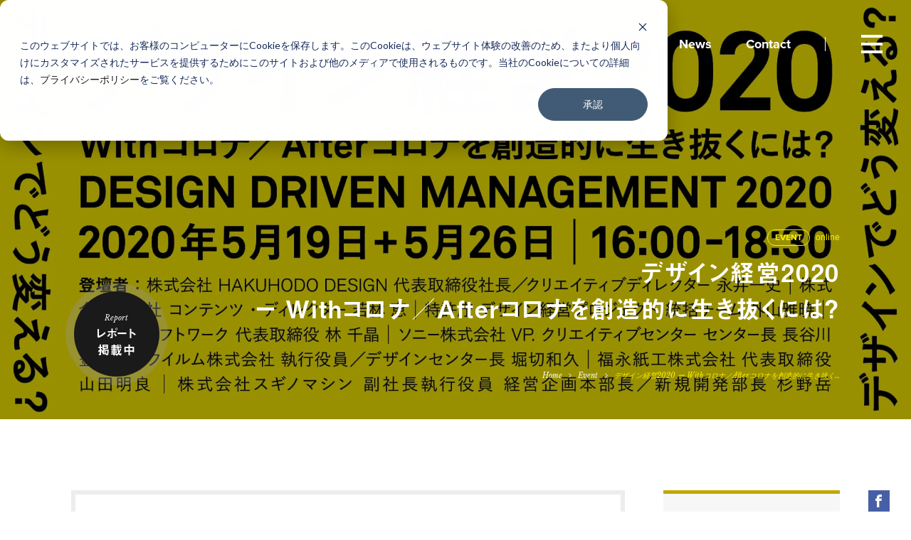

--- FILE ---
content_type: text/html; charset=UTF-8
request_url: https://loftwork.com/jp/event/20200519_designkeiei
body_size: 16788
content:
<!DOCTYPE html>
<html lang="ja" class=" -hasSubNav" data-siteurl="https://loftwork.com/jp"><!--single-->
<head prefix="og: http://ogp.me/ns# website: http://ogp.me/ns/article#">
<meta http-equiv="X-UA-Compatible" content="IE=Edge">
<meta charset="UTF-8">
<meta name="viewport" content="width=device-width, initial-scale=1, viewport-fit=cover">
<meta name="description" content="Withコロナ／Afterコロナを創造的に生き抜くために、デザインが経営にできることとは何か。" />
<meta property="og:description" content="Withコロナ／Afterコロナを創造的に生き抜くために、デザインが経営にできることとは何か。" />
<meta property="og:title" content="デザイン経営2020 ー Withコロナ／Afterコロナを創造的に生き抜くには？ | Event | 株式会社ロフトワーク" />
<meta property="og:url" content="https://loftwork.com/jp/event/20200519_designkeiei" />
<meta property="og:image" content="https://dot0va6orx9ro.cloudfront.net/wp-content/uploads/sites/2/2020/04/a6c7402e8a0281ef6de713aabd5478ea.jpg" />
<meta property="og:type" content="article" />
<meta property="og:site_name" content="株式会社ロフトワーク" />
<meta property="fb:app_id" content="955146701343940">
<meta name="twitter:card" content="summary_large_image">
<meta name="twitter:site" content="@loftwork">
<meta name="msapplication-TileColor" content="#000">
<meta name="msapplication-TileImage" content="https://loftwork.com/common/icons/mstile-144x144.png?1">
<link rel="manifest" href="https://loftwork.com/common/icons/manifest.json">
<link rel="shortcut icon" href="https://loftwork.com/common/icons/favicon.ico?1">
<link rel="icon" href="https://loftwork.com/common/icons/favicon.ico?1">
<link rel="apple-touch-icon" href="https://loftwork.com/common/icons/apple-touch-icon-144x144.png?1" sizes="144x144">
<link rel="apple-touch-icon" href="https://loftwork.com/common/icons/apple-touch-icon-152x152.png?1" sizes="152x152">
<link rel="apple-touch-icon" href="https://loftwork.com/common/icons/apple-touch-icon-180x180.png?1" sizes="180x180">
<link rel="apple-touch-icon" href="https://loftwork.com/common/icons/apple-touch-icon.png?1">
<link rel="icon" type="image/png" href="https://loftwork.com/common/icons/favicon-16x16.png?1" sizes="16x16">
<link rel="icon" type="image/png" href="https://loftwork.com/common/icons/favicon-32x32.png?1" sizes="32x32">
<link rel="icon" type="image/png" href="https://loftwork.com/common/icons/favicon-96x96.png?1" sizes="96x96">
<link rel="icon" type="image/png" href="https://loftwork.com/common/icons/favicon-196x196.png?1" sizes="196x196">
<script>(function(html){html.className = html.className.replace(/\bno-js\b/,'js')})(document.documentElement);</script>
<link rel='stylesheet' id='vendor-style-css'  href='https://loftwork.com/common/css/style_vendor.min.css?ver=6864' type='text/css' media='all' />
<link rel='stylesheet' id='theme-style-css'  href='https://loftwork.com/common/css/style.min.css?ver=6864' type='text/css' media='all' />
<link rel='stylesheet' id='font-libre-css'  href='//fonts.googleapis.com/css?family=Libre+Baskerville:400,400i' type='text/css' media='all' />
<link rel='prev' title='20200527_オンライン体験中心の大学広報戦略、どう始める？ ー Webリニューアル、オンラインキャンパスツアー事例紹介' href='https://loftwork.com/jp/event/20200527_univ_online' />
<link rel='next' title='20200512_日本を緑豊かなグリーン社会へ ーVol.02 植物を中心とした食生活ー' href='https://loftwork.com/jp/event/20200512_green_society' />
<link rel="canonical" href="https://loftwork.com/jp/event/20200519_designkeiei" />
<link rel='shortlink' href='https://loftwork.com/jp/?p=59350' />
<style type="text/css">.recentcomments a{display:inline !important;padding:0 !important;margin:0 !important;}</style>
<title>デザイン経営2020 ー Withコロナ／Afterコロナを創造的に生き抜くには？ | Event | 株式会社ロフトワーク</title>
<!-- typekit -->
<script src="https://use.typekit.net/hiw0iaz.js"></script>
<script>try{Typekit.load({ async: true });}catch(e){}</script>
<style>
.footer__btnsIcn.-conversion0{
background-image: url('https://dot0va6orx9ro.cloudfront.net/wp-content/uploads/sites/2/2018/01/icn-event.svg');
}
a:hover .footer__btnsIcn.-conversion0{
background-image: url('https://dot0va6orx9ro.cloudfront.net/wp-content/uploads/sites/2/2018/01/icn-event-navy.svg');
}
.footer__btnsIcn.-conversion1{
background-image: url('https://dot0va6orx9ro.cloudfront.net/wp-content/uploads/sites/2/2018/01/icn-company.svg');
}
a:hover .footer__btnsIcn.-conversion1{
background-image: url('https://dot0va6orx9ro.cloudfront.net/wp-content/uploads/sites/2/2018/01/icn-company-navy.svg');
}
.footer__btnsIcn.-conversion2{
background-image: url('https://dot0va6orx9ro.cloudfront.net/wp-content/uploads/sites/2/2018/01/icn-mm.svg');
}
a:hover .footer__btnsIcn.-conversion2{
background-image: url('https://dot0va6orx9ro.cloudfront.net/wp-content/uploads/sites/2/2018/01/icn-mm-navy.svg');
}
</style>
<meta name="facebook-domain-verification" content="i71p537mu8h1btnwpqyi5oorjdp7ty" />
<!-- Google Tag Manager -->
<script>(function(w,d,s,l,i){w[l]=w[l]||[];w[l].push({'gtm.start':
new Date().getTime(),event:'gtm.js'});var f=d.getElementsByTagName(s)[0],
j=d.createElement(s),dl=l!='dataLayer'?'&l='+l:'';j.async=true;j.src=
'https://www.googletagmanager.com/gtm.js?id='+i+dl;f.parentNode.insertBefore(j,f);
})(window,document,'script','dataLayer','GTM-TVHQPR7');</script>
<!-- End Google Tag Manager -->
</head>
<body class="event-template-default single single-event postid-59350 drawer drawer--top transparentHeaderPage">
<div class="container surfpoint" id="page">
<header class="header -transparent">
<div class="header__inner innerBlock">
<p class="header__logo"><a href="https://loftwork.com/jp"><img src="/common/img/cmn/logo-lw.svg?1" alt="loftwork"></a></p>      <div class="header__search for-sp">
<button type="button" class="header__searchIcon -btnOpenSearch">Search</button>
</div>
<nav class="header__gnav">
<ul class="header__gnavList">
<li class="header__gnavItem"><a href="/jp/about"><span>About</span></a></li>
<li class="header__gnavItem"><a href="/jp/work"><span>Work</span></a></li>
<li class="header__gnavItem"><a href="/jp/finding"><span>Findings</span></a></li>
<li class="header__gnavItem"><a href="/jp/event"><span>Events</span></a></li>
<li class="header__gnavItem"><a href="/jp/people"><span>People</span></a></li>
<li class="header__gnavItem"><a href="/jp/news"><span>News</span></a></li>
<li class="header__gnavItem"><a href="/jp/contact2"><span>Contact</span></a></li>
</ul>
</nav>
</div>
</header>
<!-- /.header -->
<nav class="modalMenu layout2020">
<button type="button" class="drawer-toggle drawer-hamburger" aria-controls="global-nav" aria-label="グローバルナビゲーション">
<span class="drawer-hamburger-icon"></span>
</button>
<div class="modalMenu__inner drawer-nav" id="global-nav">
<div class="modalMenu__gnav">
<div class="modalMenu__gnavInner">
<div class="modalMenu__gnavItem">
<ul class="modalMenu__list">
<li class="modalMenu__item"><a href="/jp/about"><span class="modalMenu__name -ja"><span>ロフトワークについて</span></span><span class="modalMenu__name -en -large"><span>About</span></span></a></li>
<li class="modalMenu__item"><a href="/jp/work"><span class="modalMenu__name -ja"><span>プロジェクト・事例</span></span><span class="modalMenu__name -en -large"><span>Work</span></span></a></li>
<li class="modalMenu__item"><a href="/jp/finding"><span class="modalMenu__name -ja"><span>ロフトワークの考え方・作り方</span></span><span class="modalMenu__name -en -large"><span>Findings</span></span></a></li>
<li class="modalMenu__item"><a href="/jp/event"><span class="modalMenu__name -ja"><span>開催予定のイベント・レポート</span></span><span class="modalMenu__name -en -large"><span>Events</span></span></a></li>
</ul>
<ul class="modalMenu__list">
<li class="modalMenu__item"><a href="/jp/people"><span class="modalMenu__name -ja"><span>ロフトワークの⼈</span></span><span class="modalMenu__name -en -large"><span>People</span></span></a></li>
<li class="modalMenu__item"><a href="/jp/news"><span class="modalMenu__name -ja"><span>ニュース</span></span><span class="modalMenu__name -en -large"><span>News</span></span></a></li>
<li class="modalMenu__item"><a href="/jp/contact2"><span class="modalMenu__name -ja"><span>お問い合わせ</span></span><span class="modalMenu__name -en -large"><span>Contact</span></span></a></li>
</ul>
</div>
<!-- /.modalMenu__gnavItem -->
<div class="modalMenu__gnavItem">
<ul class="modalMenu__list">
<li class="modalMenu__item"><a href="/jp/download"><span class="modalMenu__name -ja -small"><span>資料ダウンロード</span></span><span class="modalMenu__name -en"><span>Download</span></span></a></li>
<li class="modalMenu__item"><a href="/jp/recruit"><span class="modalMenu__name -ja -small"><span>採用情報</span></span><span class="modalMenu__name -en"><span>Recruit</span></span></a></li>
<li class="modalMenu__item"><a href="/jp/company"><span class="modalMenu__name -ja -small"><span>会社情報</span></span><span class="modalMenu__name -en"><span>Company Profile</span></span></a></li>
<li class="modalMenu__item"><a href="/jp/where"><span class="modalMenu__name -ja -small"><span>所在地</span></span><span class="modalMenu__name -en"><span>Access</span></span></a></li>
</ul>
</div>
<!-- /.modalMenu__gnavItem -->
</div>
</div>
<!-- /.modalMenu__gnav -->
<div class="modalMenu__link">
<div class="modalMenu__linkGroup">
<span class="modalMenu__linkTitle for-pc-ib">Sns</span>
<ul class="modalMenu__linkList">
<li class="modalMenu__linkItem">
<a href="https://www.facebook.com/loftwork/" target="_blank" class="btn -circle -yellow">
<div class="modalMenu_linkIcon"><img src="https://dot0va6orx9ro.cloudfront.net/wp-content/uploads/sites/2/2018/01/icn-fb-navy.svg" alt="Facebook"></div>
</a>
</li>
<li class="modalMenu__linkItem">
<a href="https://x.com/loftwork" target="_blank" class="btn -circle -yellow">
<div class="modalMenu_linkIcon"><img src="https://dot0va6orx9ro.cloudfront.net/wp-content/uploads/sites/2/2024/06/x_com-1.png" alt="エックス"></div>
</a>
</li>
<li class="modalMenu__linkItem">
<a href="https://www.instagram.com/loftwork_com/" target="_blank" class="btn -circle -yellow">
<div class="modalMenu_linkIcon"><img src="https://dot0va6orx9ro.cloudfront.net/wp-content/uploads/sites/2/2021/01/instagram2.png" alt="Instagram"></div>
</a>
</li>
</ul>
</div>
<div class="modalMenu__linkGroup for-pc">
<span class="modalMenu__linkTitle">
<a href="https://loftwork.com/jp/contact2" target="_blank" class="link -icn -mail -yellow"><span>Contact</span></a>
</span>
</div>
<!-- <div class="modalMenu__linkGroup">
<span class="modalMenu__linkTitle">
<a href="" class="link -icn -login"><span>Login</span></a>
</span>
</div> -->
<div class="modalMenu__linkGroup">
<span class="modalMenu__linkTitle -lang">
<a href="/jp/" class="link -current"><span>JP</span></a>
</span><span class="modalMenu__linkTitle -lang">
<a href="/en/" class="link "><span>EN</span></a>
</span><span class="modalMenu__linkTitle -lang">
<a href="/tc/" class="link "><span>TC</span></a>
</span>
</div>
</div>
<!-- /.modalMenu__link -->
</div>
<!-- /.modalMenu -->
</nav>
<!-- /.modalMenu -->
<div class="modalMenu -search" id="search-nav">
<div class="modalMenu__inner modalMenu__modalSearch">
<div class="modalPanel__controler">
<button type="button" class="modalPanel__closebtn">
<span class="modalPanel__closebtnIcon">close</span>
</button>
</div>
<!-- /.modalPanel__nav -->
<div class="modalPanel__content">        <div class="modalPanel__header">
<span class="modalPanel__title">Search</span>
<span class="modalPanel__desc">探したいワードを入力してください</span>
</div>
<div class="modalPanel__form">
<form method="get" action="https://loftwork.com/jp/search">
<input type="text" placeholder="デザイン経営、Webサイト、地域、空間デザイン" name="q">
<button type="submit"></button>
</form>
</div>
<div class="modalPanel__keyword">
<span class="modalPanel__keywordTitle">Popular Keywords</span>
<p class="modalPanel__keywordItem">
<span><a href="https://loftwork.com/jp/tags_main/designkeiei">デザイン経営</a></span>
、<span><a href="https://loftwork.com/jp/tags_main/website">Webサイト</a></span>
、<span><a href="https://loftwork.com/jp/tags_main/regional_issues">地域</a></span>
、<span><a href="https://loftwork.com/jp/tags_main/space_design">空間デザイン</a></span>
</p>
</div>
</div>
<!-- /.modalPanel__content -->
<div class="modalMenu__link">
<div class="modalMenu__linkGroup">
<span class="modalMenu__linkTitle for-pc-ib">Sns</span>
<ul class="modalMenu__linkList">
<li class="modalMenu__linkItem">
<a href="https://www.facebook.com/loftwork/" target="_blank" class="btn -circle -yellow">
<div class="modalMenu_linkIcon"><img src="https://dot0va6orx9ro.cloudfront.net/wp-content/uploads/sites/2/2018/01/icn-fb-navy.svg" alt="Facebook"></div>
</a>
</li>
<li class="modalMenu__linkItem">
<a href="https://x.com/loftwork" target="_blank" class="btn -circle -yellow">
<div class="modalMenu_linkIcon"><img src="https://dot0va6orx9ro.cloudfront.net/wp-content/uploads/sites/2/2024/06/x_com-1.png" alt="エックス"></div>
</a>
</li>
<li class="modalMenu__linkItem">
<a href="https://www.instagram.com/loftwork_com/" target="_blank" class="btn -circle -yellow">
<div class="modalMenu_linkIcon"><img src="https://dot0va6orx9ro.cloudfront.net/wp-content/uploads/sites/2/2021/01/instagram2.png" alt="Instagram"></div>
</a>
</li>
</ul>
</div>
<div class="modalMenu__linkGroup for-pc">
<span class="modalMenu__linkTitle">
<a href="https://loftwork.com/jp/contact2" class="link -icn -mail -yellow"><span>Contact</span></a>
</span>
</div>
<!-- <div class="modalMenu__linkGroup">
<span class="modalMenu__linkTitle">
<a href="" class="link -icn -login"><span>Login</span></a>
</span>
</div> -->
<div class="modalMenu__linkGroup">
<span class="modalMenu__linkTitle -lang">
<a href="/jp/" class="link -current"><span>JP</span></a>
</span><span class="modalMenu__linkTitle -lang">
<a href="/en/" class="link "><span>EN</span></a>
</span><span class="modalMenu__linkTitle -lang">
<a href="/tc/" class="link "><span>TC</span></a>
</span>
</div>
</div>
<!-- /.modalMenu__link -->
</div>
<!-- /.modalMenu__modalSearch -->
</div>
<!-- /.-search -->
<nav class="subNav">
<div class="subNav__inner subNav__toggleContainer">
<div class="subNav__title subNav__toggleBtn">
<p class="subNav__titleText"><span>Index</span></p>
</div>
<div class="subNav__toggleContent">
<div class="subNav__toggleContentInner">
<div id="scrollContainer">
<div class="scrollContainerInner">
<nav class="subNav__group -indexHeader">
<ol class="subNav__list -num -indexHeaderList">
</ol>
</nav>
<nav class="subNav__group">
<p class="subNav__subtitle">Share</p>
<div class="subNav__snsOuter">
<ul class="subNav__snsList">
<li class="subNav__snsItem -fb">
<a href="https://www.facebook.com/share.php?u=https%3A%2F%2Floftwork.com%2Fjp%2Fevent%2F20200519_designkeiei" onclick="window.open(this.href, 'FBwindow', 'width=650, height=450, menubar=no, toolbar=no, scrollbars=yes'); return false;"><span class="icn-fb icn-white"></span></a>
</li>
<li class="subNav__snsItem -tw">
<a href="https://twitter.com/share?url=https%3A%2F%2Floftwork.com%2Fjp%2Fevent%2F20200519_designkeiei&text=%E3%83%87%E3%82%B6%E3%82%A4%E3%83%B3%E7%B5%8C%E5%96%B62020+%E3%83%BC+With%E3%82%B3%E3%83%AD%E3%83%8A%EF%BC%8FAfter%E3%82%B3%E3%83%AD%E3%83%8A%E3%82%92%E5%89%B5%E9%80%A0%E7%9A%84%E3%81%AB%E7%94%9F%E3%81%8D%E6%8A%9C%E3%81%8F%E3%81%AB%E3%81%AF%EF%BC%9F" onclick="window.open(this.href, 'TWwindow', 'width=650, height=450, menubar=no, toolbar=no, scrollbars=yes'); return false;"><span class="icn-tw icn-white"></span></a>
</li>
<li class="subNav__snsItem -hb">
<a href="https://b.hatena.ne.jp/add?mode=confirm&url=https://loftwork.com/jp/event/20200519_designkeiei&title=%E3%83%87%E3%82%B6%E3%82%A4%E3%83%B3%E7%B5%8C%E5%96%B62020+%E3%83%BC+With%E3%82%B3%E3%83%AD%E3%83%8A%EF%BC%8FAfter%E3%82%B3%E3%83%AD%E3%83%8A%E3%82%92%E5%89%B5%E9%80%A0%E7%9A%84%E3%81%AB%E7%94%9F%E3%81%8D%E6%8A%9C%E3%81%8F%E3%81%AB%E3%81%AF%EF%BC%9F" data-hatena-bookmark-title="%E3%83%87%E3%82%B6%E3%82%A4%E3%83%B3%E7%B5%8C%E5%96%B62020+%E3%83%BC+With%E3%82%B3%E3%83%AD%E3%83%8A%EF%BC%8FAfter%E3%82%B3%E3%83%AD%E3%83%8A%E3%82%92%E5%89%B5%E9%80%A0%E7%9A%84%E3%81%AB%E7%94%9F%E3%81%8D%E6%8A%9C%E3%81%8F%E3%81%AB%E3%81%AF%EF%BC%9F" onclick="window.open(this.href, 'HBwindow', 'width=650, height=450, menubar=no, toolbar=no, scrollbars=yes'); return false;"><span class="icn-hb icn-white"></span></a>
</li>
</ul>
</div>
</nav>
<nav class="breadcrumbs">
<ul class="breadcrumbs__list">
<li class="breadcrumbs__item"><a href="https://loftwork.com/jp/">Home</a></li>
<li class="breadcrumbs__item"><a href="https://loftwork.com/jp/event">Event</a></li><li class="breadcrumbs__item">デザイン経営2020 ー Withコロナ／Afterコロナを創造的に生き抜く…</li>  </ul>
</nav>
</div>
</div>
</div>
</div>
</div>
</nav>
<!-- /.subNav -->
<article class="mainContents">
<header class="entryHeader -eventHeader">
<picture class="ct-entryHeader__bg-img">
<img src="https://dot0va6orx9ro.cloudfront.net/wp-content/uploads/sites/2/2020/04/LW-TOP_1920x1100_B-100.jpg" alt="">
</picture>
<div class="entryHeader__inner">
<div class="entryHeader__meta">
<span class="tag -yellow">EVENT</span>
<span class="entryHeader__subtext">online</span>
</div>
<h1 class="entryHeader__title">
<span class="entryHeader__mainTitle">デザイン経営2020<br />
ー Withコロナ／Afterコロナを創造的に生き抜くには？</span>
</h1>
<nav class="breadcrumbs">
<ul class="breadcrumbs__list">
<li class="breadcrumbs__item"><a href="https://loftwork.com/jp/">Home</a></li>
<li class="breadcrumbs__item"><a href="https://loftwork.com/jp/event">Event</a></li><li class="breadcrumbs__item">デザイン経営2020 ー Withコロナ／Afterコロナを創造的に生き抜く…</li>  </ul>
</nav>
</div>
<div class="entryHeader__sticker -report">
<div class="entryHeader__stickerInner">
<p class="entryHeader__stickerText">
<span class="-sub">Report</span>
<span class="-main">レポート<br>掲載中</span>
</p>
</div>
</div>
</header>
<!-- /.entryHeader -->
<div class="columnOuter entryColumn ct-noSidePd__sp">
<aside class="subColumn -asideMenu ct-for-pc">
<div class="floatingColumn">
<div class="asideGroup">
<div class="ct-asideEventBox">
<div class="ct-asideEventBox__inner ct-f__proxima">
<dl class="ct-asideEventBox__textBox">
<dt class="ct-asideEventBox__ttl -date">Date</dt>
<dd class="ct-asideEventBox__text ct-asideEventBox__date">
<strong class="ct-asideEventBox__textLg">2020-05-19</strong> <span>(Tue)</span> - <br><strong class="ct-asideEventBox__textLg">2020-05-26</strong> <span>(Tue)</span>                  </dd>
</dl>
<dl class="ct-asideEventBox__textBox">
<dt class="ct-asideEventBox__ttl">Time</dt>
<dd class="ct-asideEventBox__text ct-fw__bold">16:00-18:30</dd>
</dl>
<dl class="ct-asideEventBox__textBox">
<dt class="ct-asideEventBox__ttl">Place</dt>
<dd class="ct-asideEventBox__text ct-fw__bold">
<span>Online</span>
</dd>
</dl>
<div class="ct-asideEventBox__col2Box">
<div class="ct-asideEventBox__col2Item">
<dl class="ct-asideEventBox__textBox">
<dt class="ct-asideEventBox__ttl">Capacity</dt>
<dd class="ct-asideEventBox__text ct-fw__bold">200</dd>
</dl>
</div>
<div class="ct-asideEventBox__col2Item">
<dl class="ct-asideEventBox__textBox">
<dt class="ct-asideEventBox__ttl">fee</dt>
<dd class="ct-asideEventBox__text ct-fw__bold">Free</dd>
</dl>
</div>
</div>
<p class="ct-asideEventBox__linkBtn"><span class="btn -huge -gray">Finished</span></p>              </div>
</div>
<!-- /.ct-asideEventBox -->
<nav class="asideGroup__nav -hide_by_action">
<p class="asideGroup__navTitle">Tag</p>
<ul class="hash-list">
<li class="hash"><a href="https://loftwork.com/jp/tags_main/creative_teams">#組織デザイン</a></li><li class="hash"><a href="https://loftwork.com/jp/tags_main/designkeiei">#デザイン経営</a></li>  </ul>
</nav><div class="floatingNav -snsNav">
<ul class="floatingNav__list">
<li class="floatingNav__item -fb">
<a href="https://www.facebook.com/share.php?u=https%3A%2F%2Floftwork.com%2Fjp%2Fevent%2F20200519_designkeiei" onclick="window.open(this.href, 'FBwindow', 'width=650, height=450, menubar=no, toolbar=no, scrollbars=yes'); return false;"><span class="icn-fb icn-white"></span><span class="u-visually-hidden">Facebook</span></a>
<p class="sns-count">808</p>
<p data-sc-fb="https://loftwork.com/jp/event/20200519_designkeiei" style="display: none;"></p>
</li>
<li class="floatingNav__item -tw">
<a href="https://twitter.com/share?url=https%3A%2F%2Floftwork.com%2Fjp%2Fevent%2F20200519_designkeiei&text=%E3%83%87%E3%82%B6%E3%82%A4%E3%83%B3%E7%B5%8C%E5%96%B62020+%E3%83%BC+With%E3%82%B3%E3%83%AD%E3%83%8A%EF%BC%8FAfter%E3%82%B3%E3%83%AD%E3%83%8A%E3%82%92%E5%89%B5%E9%80%A0%E7%9A%84%E3%81%AB%E7%94%9F%E3%81%8D%E6%8A%9C%E3%81%8F%E3%81%AB%E3%81%AF%EF%BC%9F" onclick="window.open(this.href, 'TWwindow', 'width=650, height=450, menubar=no, toolbar=no, scrollbars=yes'); return false;"><span class="icn-tw icn-white"></span><span class="u-visually-hidden">X</span></a>
<p class="sns-count">0</p>
<p data-sc-tw="https://loftwork.com/jp/event/20200519_designkeiei" style="display: none;"></p>
</li>
<li class="floatingNav__item -hb">
<a href="https://b.hatena.ne.jp/add?mode=confirm&url=https://loftwork.com/jp/event/20200519_designkeiei&title=%E3%83%87%E3%82%B6%E3%82%A4%E3%83%B3%E7%B5%8C%E5%96%B62020+%E3%83%BC+With%E3%82%B3%E3%83%AD%E3%83%8A%EF%BC%8FAfter%E3%82%B3%E3%83%AD%E3%83%8A%E3%82%92%E5%89%B5%E9%80%A0%E7%9A%84%E3%81%AB%E7%94%9F%E3%81%8D%E6%8A%9C%E3%81%8F%E3%81%AB%E3%81%AF%EF%BC%9F" data-hatena-bookmark-title="%E3%83%87%E3%82%B6%E3%82%A4%E3%83%B3%E7%B5%8C%E5%96%B62020+%E3%83%BC+With%E3%82%B3%E3%83%AD%E3%83%8A%EF%BC%8FAfter%E3%82%B3%E3%83%AD%E3%83%8A%E3%82%92%E5%89%B5%E9%80%A0%E7%9A%84%E3%81%AB%E7%94%9F%E3%81%8D%E6%8A%9C%E3%81%8F%E3%81%AB%E3%81%AF%EF%BC%9F" onclick="window.open(this.href, 'HBwindow', 'width=650, height=450, menubar=no, toolbar=no, scrollbars=yes'); return false;"><span class="icn-hb icn-white"></span><span class="u-visually-hidden">はてなブックマーク</span></a>
<p class="sns-count">1</p>
</li>
</ul>
</div>
<!-- /. -snsNav -->
<!-- set_side_highlight -->      </div>
</div>
</aside>
<!-- /.subColumn -->
<section class="mainColumn -event-detail">
<section class="ct-event-report-post-sec">
<div class="ct-event-report-post-sec__body">
<div class="ct-event-report-post-sec__label eventStatus -report">
<span class="eventStatus__label">レポート掲載中</span>
</div>
<h2 class="ct-event-report-post-sec__ttl">中堅・中小企業がデザイン経営に取り組む意義は？<br />
—スギノマシン、福永紙工の経営者に聞く、デザイン経営の実践</h2>
<p class="ct-event-report-post-sec__link"><a class="link -emphasis -arw" href="https://loftwork.com/jp/event/20200519_designkeiei/report3">イベントレポートを読む</a></p>
</div>
<div class="ct-event-report-post-sec__thumb entry__thumb">
<a href="https://loftwork.com/jp/event/20200519_designkeiei/report3" class="ct-disp__block">
<img src="https://dot0va6orx9ro.cloudfront.net/wp-content/uploads/sites/2/2020/06/Day2_reportmain2_1920-1-373x273.jpg" alt="" class="ct-fluid">
</a>
</div>
</section>
<div class="ct-entryGroup ct-for-sp">
<div class="ct-asideEventBox">
<div class="ct-asideEventBox__inner ct-f__proxima">
<dl class="ct-asideEventBox__textBox">
<dt class="ct-asideEventBox__ttl -date">Date</dt>
<dd class="ct-asideEventBox__text ct-asideEventBox__date">
<strong class="ct-asideEventBox__textLg">2020-05-19</strong> <span>(Tue)</span> - <br><strong class="ct-asideEventBox__textLg">2020-05-26</strong> <span>(Tue)</span>                  </dd>
</dl>
<dl class="ct-asideEventBox__textBox">
<dt class="ct-asideEventBox__ttl">Time</dt>
<dd class="ct-asideEventBox__text ct-fw__bold">16:00-18:30</dd>
</dl>
<dl class="ct-asideEventBox__textBox">
<dt class="ct-asideEventBox__ttl">Place</dt>
<dd class="ct-asideEventBox__text ct-fw__bold">
<span>Online</span>
</dd>
</dl>
<div class="ct-asideEventBox__col2Box">
<div class="ct-asideEventBox__col2Item">
<dl class="ct-asideEventBox__textBox">
<dt class="ct-asideEventBox__ttl">Capacity</dt>
<dd class="ct-asideEventBox__text ct-fw__bold">200</dd>
</dl>
</div>
<div class="ct-asideEventBox__col2Item">
<dl class="ct-asideEventBox__textBox">
<dt class="ct-asideEventBox__ttl">fee</dt>
<dd class="ct-asideEventBox__text ct-fw__bold">Free</dd>
</dl>
</div>
</div>
<p class="ct-asideEventBox__linkBtn"><span class="btn -huge -gray">Finished</span></p>              </div>
</div>
<!-- /.ct-asideEventBox -->
</div>
<!-- /.ct-entryGroup ct-for-sp-->
<nav class="localNav -event_detail for-pc">
</nav>
<!-- /.localNav -->
<section class="entryContents entryGroup -event">
<div class="entryGroup__title">
<h2><span>About</span></h2>
</div>
<div class="entryGroup__content -eventAbout">
<div class="entryGroup__contentInner">
<div class="frameBlock -hasborder -white">
<div class="frameBlock__inner">
<h3 class="itemTitle -hasmarker">Day1 レポート公開中：今、なぜデザイン経営か？「これから必要なデザインと経営の関係」を探る - 永井一史×若林恵×林千晶</h3>
<div class="itemText freeArea"><p>5/19開催「デザイン経営2020」から、基調セッションの速報レポートを公開しました。異なる3つの視座から今後の企業のあり方と、デザイン経営を取り入れることはそれにどう作用するのかが議論されました。参加された方もされていない方も是非お読みください。</p>
<p><a href="https://loftwork.com/jp/event/20200519_designkeiei/report1"><img loading="lazy" class="aligncenter size-full wp-image-60385" src="https://loftwork.com/jp/wp-content/uploads/sites/2/2020/05/zoom_day1_ogp.jpg" alt="" width="1200" height="630" /></a></p>
<p><a href="https://loftwork.com/jp/event/20200519_designkeiei/report1">&gt;&gt;レポートを読む</a></p>
</div>
</div>
</div>
<div class="frameBlock -hasborder -white">
<div class="frameBlock__inner">
<h3 class="itemTitle -hasmarker">デザイン経営によるビジネス変革サービス</h3>
<div class="itemText freeArea"><p>ロフトワークは、デザイン経営のノウハウを活かしビジョン策定から実行まで一気通貫したサポートを行います。働き方の変化にも適合し、リモート環境下でのプロジェクト推進や、短期間ワークショップにも対応いたします。</p>
<p><a href="https://loftwork.com/jp/news/2020/05/19-design-driven-management-service"><img loading="lazy" src="https://loftwork.com/jp/wp-content/uploads/sites/2/2020/04/2_.jpg" alt="" width="1000" height="414" class="aligncenter size-full wp-image-60581" /></a><br />
<a href="https://loftwork.com/jp/news/2020/05/19-design-driven-management-service">&gt;&gt;サービスを詳しく見る</a></p>
</div>
</div>
</div>
<h3 class="postSet__heading">あらゆる場面でリーダーの意思と決断が問われる今。 デザインが経営にできることは何か。</h3>
<div class="wysiwyg freeArea">
<p>これまで「デザイン経営」と聞いても、いつ来るかわからない未来に備える方法の一つと捉えていた人が多かったのではないでしょうか。しかし、今やたった一つのウィルスによって、いつ来るかわからなかった未来が現実となり、私たちの生活を一変させています。</p>
<p>今、あらゆる場面でリーダーの意思と決断が問われています。仲間（例えば企業であれば社員やパートナー、学校であれば職員や生徒など）と目指したい方向を共有し、一丸となって困難な状況を乗り越えていく。そして、新しい環境を前提とした経営方針や事業戦略、組織へと刷新していく必要があります。</p>
<p>では、Withコロナ／Afterコロナを創造的に生き抜くため、デザインが経営にできることは何か。</p>
</div>
<h3 class="postSet__heading">Withコロナ／Afterコロナ時代に考える、デザイン経営 5月19日・5月26日、2週に渡り開催！</h3>
<div class="wysiwyg freeArea">
<p>そこで、ロフトワークは「デザイン経営2020 ーWithコロナ／Afterコロナを創造的に生き抜くには」を全2回に分け、オンライン開催いたします。概要は以下の通り。両日参加、1日参加いずれも受け付けています。</p>
</div>
<div class="frameBlock -hasborder -white">
<div class="frameBlock__inner">
<h3 class="itemTitle -hasmarker">DAY1｜2020年5月19日（火）16:00-18:30</h3>
<div class="itemText freeArea"><p><strong>「Withコロナ／Afterコロナのデザイン経営 &#8211; 最新動向から学ぶデザイン活用ことはじめ」</strong></p>
<p>今年春に相次いで公開されたデザイン経営の実践に関する最新レポートを踏まえ、ゲストと共にWithコロナ／Afterコロナ時代のデザインの活用と経営のあり方を議論します。後半は「デザイン経営の始め方」をテーマに、参加者の皆さんが日頃関心を抱く課題ごとにデザイン経営の実践内容の理解を深めるプログラムをご用意しています。</p>
<p>登壇予定：<br />
株式会社HAKUHODO DESIGN代表取締役社長／クリエイティブディレクター 永井一史<br />
黒鳥社 コンテンツ・ディレクター 若林 恵<br />
特許庁 デザイン経営プロジェクト 統括チーム 外山雅暁<br />
株式会社ロフトワーク 代表取締役 林 千晶　ほか</p>
</div>
</div>
</div>
<div class="frameBlock -hasborder -white">
<div class="frameBlock__inner">
<h3 class="itemTitle -hasmarker">DAY2｜2020年5月26日（火）16:00-18:30</h3>
<div class="itemText freeArea"><p><strong>「大企業、中堅・中小企業のデザインリーダーに聞く、これからの経営とデザイン」</strong></p>
<p>大手企業と中堅・中小企業。それぞれの最前線で活躍する経営者、デザインリーダーが今何を考えているのか。デザイン経営についての実践事例や大切にしている視点に触れ、Withコロナ／Afterコロナ時代のデザインの活用と経営のあり方を考えます。</p>
<p>登壇予定：<br />
ソニー株式会社 VP. クリエイティブセンター センター長 長谷川 豊<br />
富士フイルム株式会社 執行役員／デザインセンター長 堀切和久 ほか<br />
福永紙工株式会社 代表取締役 山田明良<br />
株式会社スギノマシン 副社長執行役員 経営企画本部長／新規開発部長 杉野岳 ほか</p>
</div>
</div>
</div>
</div>
</div>
</section>
<!-- /.entryContents -->
<section class="ct-entryGroup -event">
<div class="ct-headBox">
<div class="ct-headBox__inner">
<div class="ct-headBox__left entryContents">
<h2><span>Program</span></h2>
</div>
</div>
</div>
<!-- /.ct-headBox -->
<div class="ct-tabBox">
<ul class="ct-tabBoxList">
<li class="ct-tabBoxBtn ct-current">
<div class="ct-tabBoxBtn__inner">
<p class="ct-tabBoxBtn__ttl ct-fw__bold">Day1</p>
<p class="ct-tabBoxBtn__text">5月19日（火）16:00-18:30</p>
</div>
</li>                <li class="ct-tabBoxBtn ">
<div class="ct-tabBoxBtn__inner">
<p class="ct-tabBoxBtn__ttl ct-fw__bold">Day2</p>
<p class="ct-tabBoxBtn__text">5月26日（火）16:00-18:30</p>
</div>
</li>            </ul>
<!-- /.ct-tabBoxList -->
<div class="ct-tabBoxContents ct-current">
<div class="stripe entryContents">
<p><strong>「Withコロナ／Afterコロナのデザイン経営 &#8211; 最新動向から学ぶデザイン活用ことはじめ」</strong></p>
<p>今年の春、デザイン経営の実践についていくつかの調査報告が公開されました。本イベントでは、2つのレポートについて一歩踏み込んだ解説を行います。それを受けて、Withコロナ／Afterコロナ時代のデザイン経営について、HAKUHODO DESIGN 永井一史氏、ロフトワーク林 千晶、元WIRED編集長の若林恵氏3名で議論します。後半は、「今から始めるデザイン経営」を切り口に参加者の関心あるテーマに分かれ、各テーマへの理解を深める対話や議論を行います。</p>
<p>&nbsp;</p>
<div class="entryContents">
<dl>
<dt>16:00-16:05</dt>
<dd><strong>Introduction「Withコロナ／Afterコロナ時代に考えるデザイン経営」</strong><br />
株式会社ロフトワーク 代表取締役 林 千晶</dd>
<dt>16:05-16:20</dt>
<dd><strong>Report「“デザイン経営”ハンドブック／デザイン経営の課題と解決事例」</strong><br />
特許庁 デザイン経営プロジェクト 統括チーム 外山雅暁（”デザイン経営”ハンドブック／デザイン経営の課題と解決事例プロジェクト責任者）</dd>
<dt>16:20-16:35</dt>
<dd><strong>Report「中小企業のデザイン経営 調査報告」</strong><br />
株式会社ロフトワーク クリエイティブディレクター 加藤修平 （”中小企業のデザイン経営”調査プロジェクトリーダー）</dd>
<dt>16:35-17:20</dt>
<dd><strong>Cross Session「調査結果から考える、これから必要なデザインと経営の関係」</strong><br />
黒鳥社 コンテンツ・ディレクター 若林 恵<br />
株式会社HAKUHODO DESIGN代表取締役社長／クリエイティブディレクター 永井一史<br />
株式会社ロフトワーク 代表取締役 林 千晶</dd>
<dt>17:20-17:25</dt>
<dd><strong>Theme Live Session「これから始めるデザイン経営」各テーマ紹介</strong></dd>
<dt>17:25-17:40</dt>
<dd><strong>Break</strong><br />
※ 休憩時間中に各テーマ部屋へ移動します</dd>
<dt>17:40-18:20</dt>
<dd><strong>Theme Live Session 「これから始めるデザイン経営」</strong><br />
参加者の関心あるテーマに分かれ、各テーマへの理解を深める追加セッションと議論を行います。</p>
<p>テーマ例：<br />
・経営者・リーダーのビジョンを伝えるためにやるべきこと<br />
・リモートワーク環境でデザイン経営をするには？<br />
・社外の異能・異才を借りた、デザイン組織を立ち上げるには？<br />
・働く環境をデザインする</p>
<p>株式会社ロフトワーク イノベーションメーカー／執行役員 棚橋弘季<br />
株式会社ロフトワーク クリエイティブディレクター 加藤修平<br />
ほか</p>
</dd>
<dt>18:20-18:30</dt>
<dd><strong>Closing</strong><br />
株式会社ロフトワーク 代表取締役 林 千晶<br />
株式会社ロフトワーク マーケティング 岩沢エリ（モデレーター）</dd>
</dl>
</div>
</div>
</div>
<!-- /.ct-tabBoxContents -->
<div class="ct-tabBoxContents ">
<div class="stripe entryContents">
<p><strong>「大企業、中堅・中小企業のデザインリーダーに聞く、これからの経営とデザイン」</strong></p>
<p>大手企業、中堅・中小企業のデザインリーダーは今何を考えているのか。<br />
前半は、ソニー VP. クリエイティブセンター長の長谷川豊氏、富士フィルム 執行役員／デザインセンター長の堀切和久氏をゲストに招聘。後半は、各種メディアでもデザイン経営の実践が取り上げられたスギノマシン 副社長 杉野岳氏、「中小企業のデザイン経営」でデザイン経営の実践を紹介している福永紙工 代表取締役山田明良氏に迎え、これからの時代に必要なデザイン経営の実践ヒントを紐解きます。</p>
<p>&nbsp;</p>
<div class="entryContents">
<dl>
<dt>16:00-17:00</dt>
<dd><strong>Session1「大企業のデザインリーダーに聞く、これからの経営とデザイン」</strong><br />
ソニー株式会社 VP. クリエイティブセンター センター長 長谷川 豊<br />
富士フイルム株式会社 執行役員／デザインセンター長 堀切和久<br />
株式会社ロフトワーク 代表取締役 林 千晶（モデレーター）　</dd>
<dt>17:00-17:15</dt>
<dd><strong>Break</strong></dd>
<dt>17:15-18:15</dt>
<dd><strong>Session2「中堅、中小企業の経営者に聞く、デザイン経営の実践」</strong><br />
福永紙工株式会社 代表取締役 山田明良<br />
株式会社スギノマシン 副社長執行役員 経営企画本部長／新規開発部長 杉野岳<br />
株式会社ロフトワーク イノベーションメーカー／執行役員 棚橋弘季<br />
株式会社ロフトワーク マーケティング 岩沢エリ（モデレーター）</dd>
<dt>18:15-18:30</dt>
<dd><strong>Closing「いまからデザイン経営をはじめたい経営者、リーダーの方へ」</strong><br />
株式会社ロフトワーク 代表取締役 林 千晶<br />
株式会社ロフトワーク マーケティング 岩沢エリ（モデレーター）</dd>
<dt>18:30-19:00</dt>
<dd><strong>Online Networking</strong></dd>
</dl>
</div>
</div>
</div>
<!-- /.ct-tabBoxContents -->
</div>
</section>
<!-- /.ct-entryGroup -->
<section class="ct-entryGroup -event">
<div class="ct-headBox">
<div class="ct-headBox__inner">
<div class="ct-headBox__left entryContents">
<h2><span>Outline</span></h2>
</div>
</div>
</div>
<!-- /.ct-headBox -->
<div class="entryContents  ct-noSidePd">
<div class="stripe">
<div class="wysiwyg freeArea">
<div class="entryContents">
<dl>
<dt>開催日</dt>
<dd>DAY1 2020年5月19日（火）16:00-18:30<br />
DAY2 2020年5月26日（火）16:00-18:30</dd>
<dt>定員</dt>
<dd>各回 200名</dd>
<dt>参加費</dt>
<dd>無料</dd>
<dt>会場</dt>
<dd>オンライン開催</dd>
<dt>対象</dt>
<dd>・経営者および経営幹部の方<br />
・新規事業・組織デザインなど、デザイン経営の導入に関わる若手リーダーの方</dd>
<dt>主催</dt>
<dd>株式会社ロフトワーク</dd>
</dl>
<dl></dl>
</div>
</div>
<div class="frameBlock -hasborder -white">
<div class="frameBlock__inner">
<h3 class="itemTitle -hasmarker">ご注意</h3>
<div class="itemText freeArea"><ul>
<li>プログラムは、予告なく変更される場合があります</li>
<li>参加者の皆さんの写真や議論の内容は後日loftwork.comに掲載する場合があります</li>
<li>申込者多数の場合は抽選となる可能性ございます。予めご容赦ください</li>
</ul>
</div>
</div>
</div>
</div>
</div>
<!-- /.entryContents -->
<!-- /.entry -->
</section>
<!-- /.ct-entryGroup -->
<section class="ct-entryGroup -event -speaker">
<div class="ct-headBox">
<div class="ct-headBox__inner">
<div class="ct-headBox__left entryContents">
<h2><span>Speaker</span></h2>
</div>
</div>
</div>
<!-- /.ct-headBox -->
<div class="frameBlock ct-speakerBox">
<div class="frameBlock__inner">
<div class="media">
<div class="media__thumb">
<figure><img src="https://dot0va6orx9ro.cloudfront.net/wp-content/uploads/sites/2/2020/01/nagai.jpg" alt="永井 一史"></figure>
</div>
<div class="media__detail">
<p class="ct-itemLabel__small">株式会社HAKUHODO DESIGN, 代表取締役社長、多摩美術大学教授、アートディレクター／クリエイティブディレクター</p>
<p class="itemLabel ct-itemLabel__lg">永井 一史</p>
<p class="itemText ct-for-pc">1985年多摩美術大学卒業後、博報堂に入社。2003年、デザインによるブランディングの会社HAKUHODO DESIGNを設立。様々な企業・商品や行政施策のブランディング、VIデザイン、プロジェクトデザインを手掛けている。医療・ヘルスケアや地方創生などソーシャル領域での活動も多い。2015年から東京都「東京ブランド」クリエイティブディレクター、2015年から2017年までグッドデザイン賞審査委員長を務める。経済産業省・特許庁「産業競争力とデザインを考える研究会」委員。<br />
クリエイター・オブ・ザ・イヤー、ADC賞グランプリ、毎日デザイン賞など国内外受賞歴多数。著書に『博報堂デザインのブランディング』など。</p>
<details class="itemText ct-for-sp">
<summary class="ct-fw__bold">
詳細を見る                      </summary>
1985年多摩美術大学卒業後、博報堂に入社。2003年、デザインによるブランディングの会社HAKUHODO DESIGNを設立。様々な企業・商品や行政施策のブランディング、VIデザイン、プロジェクトデザインを手掛けている。医療・ヘルスケアや地方創生などソーシャル領域での活動も多い。2015年から東京都「東京ブランド」クリエイティブディレクター、2015年から2017年までグッドデザイン賞審査委員長を務める。経済産業省・特許庁「産業競争力とデザインを考える研究会」委員。<br />
クリエイター・オブ・ザ・イヤー、ADC賞グランプリ、毎日デザイン賞など国内外受賞歴多数。著書に『博報堂デザインのブランディング』など。                    </details>
</div>
</div>
</div>
</div>
<!-- /.frameBlock -->
<div class="frameBlock ct-speakerBox">
<div class="frameBlock__inner">
<div class="media">
<div class="media__thumb">
<figure><img src="https://dot0va6orx9ro.cloudfront.net/wp-content/uploads/sites/2/2018/09/wakabayashi.jpg" alt="若林 恵"></figure>
</div>
<div class="media__detail">
<p class="ct-itemLabel__small">黒鳥社, 編集者</p>
<p class="itemLabel ct-itemLabel__lg">若林 恵</p>
<p class="itemText ct-for-pc">1971年生まれ。編集者。ロンドン、ニューヨークで幼少期を過ごす。早稲田大学第一文学部フランス文学科卒業後、平凡社入社、『月刊太陽』編集部所属。2000年にフリー編集者として独立。以後、雑誌、書籍、展覧会の図録などの編集を多数手がける。音楽ジャーナリストとしても活動。2012年に『WIRED』日本版編集長就任、2017年退任。2018年、黒鳥社（blkswn publishers）設立。著書に『さよなら未来』、編著に『次世代銀行は世界をこう変える』『次世代ガバメント 小さくて大きい政府のつくり方』。</p>
<details class="itemText ct-for-sp">
<summary class="ct-fw__bold">
詳細を見る                      </summary>
1971年生まれ。編集者。ロンドン、ニューヨークで幼少期を過ごす。早稲田大学第一文学部フランス文学科卒業後、平凡社入社、『月刊太陽』編集部所属。2000年にフリー編集者として独立。以後、雑誌、書籍、展覧会の図録などの編集を多数手がける。音楽ジャーナリストとしても活動。2012年に『WIRED』日本版編集長就任、2017年退任。2018年、黒鳥社（blkswn publishers）設立。著書に『さよなら未来』、編著に『次世代銀行は世界をこう変える』『次世代ガバメント 小さくて大きい政府のつくり方』。                    </details>
</div>
</div>
</div>
</div>
<!-- /.frameBlock -->
<div class="frameBlock ct-speakerBox">
<div class="frameBlock__inner">
<div class="media">
<div class="media__thumb">
<figure><img src="https://dot0va6orx9ro.cloudfront.net/wp-content/uploads/sites/2/2020/01/hasegawa.jpg" alt="長谷川 豊"></figure>
</div>
<div class="media__detail">
<p class="ct-itemLabel__small">ソニー株式会社, VP. クリエイティブセンター　センター長</p>
<p class="itemLabel ct-itemLabel__lg">長谷川 豊</p>
<p class="itemText ct-for-pc">1990年ソニー株式会社入社。幅広い商品カテゴリーやデザイン領域、海外デザインセンターの立ち上げ等を経て、2014年よりセンター長を務める。質の高いデザインを生み出し進化し続けるSony Design を牽引することに加え、経済産業省 特許庁が2017年度に立ち上げた「産業競争力とデザインを考える研究会」の研究員を務め、日本におけるデザイン経営の実践・推進活動を担っている。</p>
<details class="itemText ct-for-sp">
<summary class="ct-fw__bold">
詳細を見る                      </summary>
1990年ソニー株式会社入社。幅広い商品カテゴリーやデザイン領域、海外デザインセンターの立ち上げ等を経て、2014年よりセンター長を務める。質の高いデザインを生み出し進化し続けるSony Design を牽引することに加え、経済産業省 特許庁が2017年度に立ち上げた「産業競争力とデザインを考える研究会」の研究員を務め、日本におけるデザイン経営の実践・推進活動を担っている。                    </details>
</div>
</div>
</div>
</div>
<!-- /.frameBlock -->
<div class="frameBlock ct-speakerBox">
<div class="frameBlock__inner">
<div class="media">
<div class="media__thumb">
<figure><img src="https://dot0va6orx9ro.cloudfront.net/wp-content/uploads/sites/2/2020/04/horikiri_sq.jpg" alt="堀切 和久"></figure>
</div>
<div class="media__detail">
<p class="ct-itemLabel__small">富士フイルム株式会社, 執行役員／デザインセンター長</p>
<p class="itemLabel ct-itemLabel__lg">堀切 和久</p>
<p class="itemText ct-for-pc">1962年東京お茶の水に生まれる。多摩美術大学卒業後、1985年富士フイルム株式会社入社。プロダクトデザイナーとして主にカメラなどのコンシューマー分野のデザインに携わる。代表作は初代チェキのデザインやXシリーズのブランドデザイン。また堀切玩具堂というタイトルで7年間連載をしてたコラムニストの顔も持つ。2014年にデザインセンター長に就任後「富士フイルムをデザインする」を掲げ、2017年西麻布にCLAYスタジオを立ち上げる。現在はデザイナー初の執行役員としてデザイン経営を推進している。</p>
<details class="itemText ct-for-sp">
<summary class="ct-fw__bold">
詳細を見る                      </summary>
1962年東京お茶の水に生まれる。多摩美術大学卒業後、1985年富士フイルム株式会社入社。プロダクトデザイナーとして主にカメラなどのコンシューマー分野のデザインに携わる。代表作は初代チェキのデザインやXシリーズのブランドデザイン。また堀切玩具堂というタイトルで7年間連載をしてたコラムニストの顔も持つ。2014年にデザインセンター長に就任後「富士フイルムをデザインする」を掲げ、2017年西麻布にCLAYスタジオを立ち上げる。現在はデザイナー初の執行役員としてデザイン経営を推進している。                    </details>
</div>
</div>
</div>
</div>
<!-- /.frameBlock -->
<div class="frameBlock ct-speakerBox">
<div class="frameBlock__inner">
<div class="media">
<div class="media__thumb">
<figure><img src="https://dot0va6orx9ro.cloudfront.net/wp-content/uploads/sites/2/2017/12/Chiaki_Hayashi_sq-4.jpg" alt="林 千晶"></figure>
</div>
<div class="media__detail">
<p class="ct-itemLabel__small">株式会社ロフトワーク, ロフトワーク共同創業者・相談役／株式会社Q0 代表取締役社長／株式会社 飛騨の森でクマは踊る 取締役会長</p>
<p class="itemLabel ct-itemLabel__lg">林 千晶</p>
<p class="itemText ct-for-pc">早稲田大学商学部、ボストン大学大学院ジャーナリズム学科卒。花王を経て、2000年に株式会社ロフトワークを起業、2022年まで代表取締役・会長を務める。退任後、「地方と都市の新たな関係性をつくる」ことを目的とし、2022年9月9日に株式会社Q0を設立。秋田・富山などの地域を拠点において、地元企業や創造的なリーダーとのコラボレーションやプロジェクトを企画・実装し、時代を代表するような「継承される地域」のデザインの創造を目指す。主な経歴に、グッドデザイン賞審査委員、経済産業省 産業構造審議会、「産業競争力とデザインを考える研究会」など。森林再生とものづくりを通じて地域産業創出を目指す、株式会社飛騨の森でクマは踊る（通称：ヒダクマ）取締役会長も務める。</p>
<details class="itemText ct-for-sp">
<summary class="ct-fw__bold">
詳細を見る                      </summary>
早稲田大学商学部、ボストン大学大学院ジャーナリズム学科卒。花王を経て、2000年に株式会社ロフトワークを起業、2022年まで代表取締役・会長を務める。退任後、「地方と都市の新たな関係性をつくる」ことを目的とし、2022年9月9日に株式会社Q0を設立。秋田・富山などの地域を拠点において、地元企業や創造的なリーダーとのコラボレーションやプロジェクトを企画・実装し、時代を代表するような「継承される地域」のデザインの創造を目指す。主な経歴に、グッドデザイン賞審査委員、経済産業省 産業構造審議会、「産業競争力とデザインを考える研究会」など。森林再生とものづくりを通じて地域産業創出を目指す、株式会社飛騨の森でクマは踊る（通称：ヒダクマ）取締役会長も務める。                    </details>
</div>
</div>
</div>
</div>
<!-- /.frameBlock -->
<div class="frameBlock ct-speakerBox">
<div class="frameBlock__inner">
<div class="media">
<div class="media__thumb">
<figure><img src="https://dot0va6orx9ro.cloudfront.net/wp-content/uploads/sites/2/2019/06/meti_toyama.jpg" alt="外山 雅暁"></figure>
</div>
<div class="media__detail">
<p class="ct-itemLabel__small">特許庁</p>
<p class="itemLabel ct-itemLabel__lg">外山 雅暁</p>
<p class="itemText ct-for-pc">Valand School of Fine Arts（Sweden）を経て金沢美術工芸大学美術工芸研究科（大学院）修了。アーティスト活動を経て、2001年に特許庁入庁。意匠審査官、総務部国際課、EJEF（UK）留学等を経て、2012年から経済産業省商務情報政策局クリエイティブ産業課にてデザイン政策とクールジャパンを担当し、デザイン思考の研究会の立上げ等を行う。その後、特許庁国際協力課、意匠審査官を経て、2018年2月からデザイン思考の研修を担当し、同年5月からはデザイン経営プロジェクトの立上げも担当。8月からデザイン経営プロジェクト総括チーム及び広報チームに所属。</p>
<details class="itemText ct-for-sp">
<summary class="ct-fw__bold">
詳細を見る                      </summary>
Valand School of Fine Arts（Sweden）を経て金沢美術工芸大学美術工芸研究科（大学院）修了。アーティスト活動を経て、2001年に特許庁入庁。意匠審査官、総務部国際課、EJEF（UK）留学等を経て、2012年から経済産業省商務情報政策局クリエイティブ産業課にてデザイン政策とクールジャパンを担当し、デザイン思考の研究会の立上げ等を行う。その後、特許庁国際協力課、意匠審査官を経て、2018年2月からデザイン思考の研修を担当し、同年5月からはデザイン経営プロジェクトの立上げも担当。8月からデザイン経営プロジェクト総括チーム及び広報チームに所属。                    </details>
</div>
</div>
</div>
</div>
<!-- /.frameBlock -->
<div class="frameBlock ct-speakerBox">
<div class="frameBlock__inner">
<div class="media">
<div class="media__thumb">
<figure><img src="https://dot0va6orx9ro.cloudfront.net/wp-content/uploads/sites/2/2020/01/yamada.jpg" alt="山田明良"></figure>
</div>
<div class="media__detail">
<p class="ct-itemLabel__small">福永紙工株式会社, 代表取締役</p>
<p class="itemLabel ct-itemLabel__lg">山田明良</p>
<p class="itemText ct-for-pc">1962年愛知県生まれ 。アパレル商社勤務を経て、1993年福永紙工（株）へ入社。<br />
2008年同社代表取締役に就任。<br />
2006年よりデザイナーとの協働プロジェクト「かみの工作所」を発足させ、 それまでの製造のノウハウをベ一スに自由で斬新なデザイナーの発想を融合させ工場発の主体的な紙製品の開発、製造、販売を手がける。<br />
現在 「かみの工作所」「空気の器」「 テラダモケイ」「 MABATAKI NOTE」 「gu-pa」「1:16<br />
one to sixteen」「イノウエバッジ店」「紙工視点」プロジェク卜を展開している。<br />
<br />
2019年～武蔵野美術大学／空間演出デザイン学科 非常勤講師<br />
福永紙工 https://www.fukunaga-print.co.jp</p>
<details class="itemText ct-for-sp">
<summary class="ct-fw__bold">
詳細を見る                      </summary>
1962年愛知県生まれ 。アパレル商社勤務を経て、1993年福永紙工（株）へ入社。<br />
2008年同社代表取締役に就任。<br />
2006年よりデザイナーとの協働プロジェクト「かみの工作所」を発足させ、 それまでの製造のノウハウをベ一スに自由で斬新なデザイナーの発想を融合させ工場発の主体的な紙製品の開発、製造、販売を手がける。<br />
現在 「かみの工作所」「空気の器」「 テラダモケイ」「 MABATAKI NOTE」 「gu-pa」「1:16<br />
one to sixteen」「イノウエバッジ店」「紙工視点」プロジェク卜を展開している。<br />
<br />
2019年～武蔵野美術大学／空間演出デザイン学科 非常勤講師<br />
福永紙工 https://www.fukunaga-print.co.jp                    </details>
</div>
</div>
</div>
</div>
<!-- /.frameBlock -->
<div class="frameBlock ct-speakerBox">
<div class="frameBlock__inner">
<div class="media">
<div class="media__thumb">
<figure><img src="https://dot0va6orx9ro.cloudfront.net/wp-content/uploads/sites/2/2020/02/112_edited-1.jpg" alt="杉野 岳"></figure>
</div>
<div class="media__detail">
<p class="ct-itemLabel__small">株式会社スギノマシン, 副社長執行役員 経営企画本部長／新規開発部長</p>
<p class="itemLabel ct-itemLabel__lg">杉野 岳</p>
<p class="itemText ct-for-pc">1973年富山県生まれ。1997年京都大学経済学部経営学科卒業後、英国ロンドン大学、英国ウォーリック大学大学院へ留学。帰国後、豊田工機株式会社（現株式会社ジェイテクト）勤務を経て、2001年に株式会社スギノマシンへ入社。現在は、副社長執行役員経営企画本部長として、事業戦略策定、新商品開発、生産性改善、プロモーションなどを担当している。2016年、株式会社スギノマシン創業80周年を機にスタートしたデザイン経営改革ではプロジェクトリーダーを務めた。</p>
<details class="itemText ct-for-sp">
<summary class="ct-fw__bold">
詳細を見る                      </summary>
1973年富山県生まれ。1997年京都大学経済学部経営学科卒業後、英国ロンドン大学、英国ウォーリック大学大学院へ留学。帰国後、豊田工機株式会社（現株式会社ジェイテクト）勤務を経て、2001年に株式会社スギノマシンへ入社。現在は、副社長執行役員経営企画本部長として、事業戦略策定、新商品開発、生産性改善、プロモーションなどを担当している。2016年、株式会社スギノマシン創業80周年を機にスタートしたデザイン経営改革ではプロジェクトリーダーを務めた。                    </details>
</div>
</div>
</div>
</div>
<!-- /.frameBlock -->
<div class="frameBlock ct-speakerBox">
<div class="frameBlock__inner">
<div class="media">
<div class="media__thumb">
<figure><img src="https://dot0va6orx9ro.cloudfront.net/wp-content/uploads/sites/2/2017/12/tanahashi_sq.jpg" alt="棚橋 弘季"></figure>
</div>
<div class="media__detail">
<p class="ct-itemLabel__small">株式会社ロフトワーク, 執行役員 / CPO（Chief Produce Officer）</p>
<p class="itemLabel ct-itemLabel__lg">棚橋 弘季</p>
<p class="itemText ct-for-pc">2013年、デザイン思考を用いたプロダクト・サービス開発の支援を行なった経験をもってロフトワークに入社。以来、デザイン思考、デザインリサーチ、オープンイノベーションを特徴とする新規事業の構想・コンセプトづくりのプロジェクトに携わる。2016年には、富士通の共創プラットフォーム「FUJITSU Knowledge Integration Base PLY」でグッドデザイン賞受賞。近年では、システム思考のアプローチも取り入れ、社会・環境課題の解決を目指した事業開発プロジェクトに多数携わる。複数のステークホルダーを巻き込んだコレクティブな活動づくりが得意。芝浦工業大学卒業。難解で分厚い本を読むことを愛する。生涯読んでる本は推定1500冊以上。 著書に『デザイン思考の仕事術』、『ペルソナ作って、それからどうするの？』、共著に『マーケティング2.0』。noteのフォロワーは5万人超。</p>
<details class="itemText ct-for-sp">
<summary class="ct-fw__bold">
詳細を見る                      </summary>
2013年、デザイン思考を用いたプロダクト・サービス開発の支援を行なった経験をもってロフトワークに入社。以来、デザイン思考、デザインリサーチ、オープンイノベーションを特徴とする新規事業の構想・コンセプトづくりのプロジェクトに携わる。2016年には、富士通の共創プラットフォーム「FUJITSU Knowledge Integration Base PLY」でグッドデザイン賞受賞。近年では、システム思考のアプローチも取り入れ、社会・環境課題の解決を目指した事業開発プロジェクトに多数携わる。複数のステークホルダーを巻き込んだコレクティブな活動づくりが得意。芝浦工業大学卒業。難解で分厚い本を読むことを愛する。生涯読んでる本は推定1500冊以上。 著書に『デザイン思考の仕事術』、『ペルソナ作って、それからどうするの？』、共著に『マーケティング2.0』。noteのフォロワーは5万人超。                    </details>
</div>
</div>
</div>
</div>
<!-- /.frameBlock -->
<div class="frameBlock ct-speakerBox">
<div class="frameBlock__inner">
<div class="media">
<div class="media__thumb">
<figure><img src="https://dot0va6orx9ro.cloudfront.net/wp-content/uploads/sites/2/2018/07/shuhei_kato500.jpg" alt="加藤 修平"></figure>
</div>
<div class="media__detail">
<p class="ct-itemLabel__small">株式会社ロフトワーク, クリエイティブディレクター</p>
<p class="itemLabel ct-itemLabel__lg">加藤 修平</p>
<p class="itemText ct-for-pc">ケープタウン大学サステナビリティ学修士。アフリカ地域での鉱物資源開発に伴う、周辺コミュニティへの影響調査をエスノグラフィ調査手法によって実施。また、同大学内Hasso Plattner Institute of Design Thinking （通称d-school）において、デザイン思考コーチとして学生、社会人の指導を行う。過去に携わった案件は、民間金融機関内にて、多部署横断型のチームを率いて新サービスの開発及び、デザイン思考の社内への浸透を促すためのプロジェクト等多数。</p>
<details class="itemText ct-for-sp">
<summary class="ct-fw__bold">
詳細を見る                      </summary>
ケープタウン大学サステナビリティ学修士。アフリカ地域での鉱物資源開発に伴う、周辺コミュニティへの影響調査をエスノグラフィ調査手法によって実施。また、同大学内Hasso Plattner Institute of Design Thinking （通称d-school）において、デザイン思考コーチとして学生、社会人の指導を行う。過去に携わった案件は、民間金融機関内にて、多部署横断型のチームを率いて新サービスの開発及び、デザイン思考の社内への浸透を促すためのプロジェクト等多数。                    </details>
</div>
</div>
</div>
</div>
<!-- /.frameBlock -->
<div class="frameBlock ct-speakerBox">
<div class="frameBlock__inner">
<div class="media">
<div class="media__thumb">
<figure><img src="https://dot0va6orx9ro.cloudfront.net/wp-content/uploads/sites/2/2017/12/Eri_Iwasawa_sq.jpg" alt="岩沢 エリ"></figure>
</div>
<div class="media__detail">
<p class="ct-itemLabel__small">株式会社ロフトワーク, Culture Executive／マーケティング　リーダー</p>
<p class="itemLabel ct-itemLabel__lg">岩沢 エリ</p>
<p class="itemText ct-for-pc">東京都出身、千葉市在住。大学でコミュニケーション論を学んだ後、マーケティングリサーチ会社、不動産管理会社の新規事業・経営企画室を経て、2015年ロフトワークに入社。マーケティングチームのリーダーとして、ロフトワークのコミュニケーションデザイン・マーケティング戦略設計、チームマネジメントを担う。2022年4月からCulture Executiveを兼任し、未来探索と多様性を創造力に変えるカルチャー醸成に取り組む。最近では、「分解可能性都市」をテーマに、生産・消費に加えて分解活動が当たり前となる都市生活へシステムチェンジするためのデザインアプローチを探究している。1児の母。</p>
<details class="itemText ct-for-sp">
<summary class="ct-fw__bold">
詳細を見る                      </summary>
東京都出身、千葉市在住。大学でコミュニケーション論を学んだ後、マーケティングリサーチ会社、不動産管理会社の新規事業・経営企画室を経て、2015年ロフトワークに入社。マーケティングチームのリーダーとして、ロフトワークのコミュニケーションデザイン・マーケティング戦略設計、チームマネジメントを担う。2022年4月からCulture Executiveを兼任し、未来探索と多様性を創造力に変えるカルチャー醸成に取り組む。最近では、「分解可能性都市」をテーマに、生産・消費に加えて分解活動が当たり前となる都市生活へシステムチェンジするためのデザインアプローチを探究している。1児の母。                    </details>
</div>
</div>
</div>
</div>
<!-- /.frameBlock -->
</section>
<!-- /.ct-entryGroup -->
<section class="entryContents -peatix">
<div class="frameBlock">
<div class="frameBlock__inner">                <div class="frameBlock__btn">
<span class="btn -huge -gray -noarw">Finished</span>
</div>
</div>
</div>
</section>
<!-- /.entryContents -->
</section>
<!-- /.mainColumn -->
</div>
<!-- /.columnOuter -->
<section class="frameBlock -related ct-frameBlock__spBggray c-rec">
<div class="frameBlock__inner">
<h2 class="itemLabel">こちらもおすすめ</h2>
<div class="entry -hasborder">
<ul class="entry__list">
<li class="entry__item" data-schedule="">
<div class="entry__thumb scaleThumb"><img src="https://dot0va6orx9ro.cloudfront.net/wp-content/uploads/sites/2/2020/03/image13-1-373x273.jpg" alt=""></div>
<div class="entry__detail">
<div class="entry__meta">
<p class="entry__tags"><span class="tag -gold">EVENT</span></p>    </div>
<div aria-hidden="true" class="entry__title">デザイン経営で一番大事なことは何？どうやって社内を巻き込む？ 「中小企業のデザイン経営Vol.1」イベントレポート </div>
<p class="entry__hash"><span class="entry__date hash">2020.03.30</span></p>  </div>
<a href="https://loftwork.com/jp/event/20200305_designkeiei/report" class="entry__permalink" style="font-size:inherit;"><h3 class="u-visually-hidden">デザイン経営で一番大事なことは何？どうやって社内を巻き込む？ 「中小企業のデザイン経営Vol.1」イベントレポート </h3></a>
</li>
<li class="entry__item" data-schedule="">
<div class="entry__thumb scaleThumb"><img src="https://dot0va6orx9ro.cloudfront.net/wp-content/uploads/sites/2/2019/09/summary_main-373x273.jpg" alt=""></div>
<div class="entry__detail">
<div class="entry__meta">
<p class="entry__tags"><span class="tag -gold">EVENT</span></p>    </div>
<div aria-hidden="true" class="entry__title">5分でわかる「デザイン経営」の実践 デザイン経営2019レポートvol.4</div>
<p class="entry__hash"><span class="entry__date hash">2019.09.24</span></p>  </div>
<a href="https://loftwork.com/jp/event/20190729_designkeiei/summary" class="entry__permalink" style="font-size:inherit;"><h3 class="u-visually-hidden">5分でわかる「デザイン経営」の実践 デザイン経営2019レポートvol.4</h3></a>
</li>
<li class="entry__item" data-schedule="">
<div class="entry__thumb scaleThumb"><img src="https://dot0va6orx9ro.cloudfront.net/wp-content/uploads/sites/2/2020/05/shutterstock_1546654979-373x273.png" alt=""></div>
<div class="entry__detail">
<div class="entry__meta">
<p class="entry__tags"><span class="tag -gold">EVENT</span></p>    </div>
<div aria-hidden="true" class="entry__title">[KPMG Ignition Tokyo共催]  Post Covid-19 : コロナ影響下における変化予測とビジョンドリブンの生存戦略</div>
<p class="entry__hash"><span class="entry__date hash">2020.05.11</span></p>  </div>
<a href="https://loftwork.com/jp/event/20200521_post-covid19" class="entry__permalink" style="font-size:inherit;"><h3 class="u-visually-hidden">[KPMG Ignition Tokyo共催]  Post Covid-19 : コロナ影響下における変化予測とビジョンドリブンの生存戦略</h3></a>
</li>
<li class="entry__item" data-schedule="">
<div class="entry__thumb scaleThumb"><img src="https://dot0va6orx9ro.cloudfront.net/wp-content/uploads/sites/2/2023/03/52021832255_0f2e41cff2_k-1-373x273.jpg" alt=""></div>
<div class="entry__detail">
<div class="entry__meta">
<p class="entry__tags"><span class="tag -gold">EVENT</span></p>    </div>
<div aria-hidden="true" class="entry__title">Loftwork Project Dialogue テーマ・課題に応じた事例紹介、モヤモヤ相談会</div>
<p class="entry__hash"><span class="entry__date hash">2026.01.27</span></p>  </div>
<a href="https://loftwork.com/jp/event/202602_projectdialogue" class="entry__permalink" style="font-size:inherit;"><h3 class="u-visually-hidden">Loftwork Project Dialogue テーマ・課題に応じた事例紹介、モヤモヤ相談会</h3></a>
</li>
<li class="entry__item" data-schedule="">
<div class="entry__thumb scaleThumb"><img src="https://dot0va6orx9ro.cloudfront.net/wp-content/uploads/sites/2/2026/01/01_KeyVisual_Main-373x273.jpg" alt=""></div>
<div class="entry__detail">
<div class="entry__meta">
<p class="entry__tags"><span class="tag -gold">EVENT</span></p>    </div>
<div aria-hidden="true" class="entry__title">「REAL [UN]REAL ESTATE」展示　 〜ありのままの暮らしを紹介する”架空の”不動産屋</div>
<p class="entry__hash"><span class="entry__date hash">2026.01.22</span></p>  </div>
<a href="https://loftwork.com/jp/event/20260206_real-unreal-estate" class="entry__permalink" style="font-size:inherit;"><h3 class="u-visually-hidden">「REAL [UN]REAL ESTATE」展示　 〜ありのままの暮らしを紹介する”架空の”不動産屋</h3></a>
</li>
<li class="entry__item" data-schedule="">
<div class="entry__thumb scaleThumb"><img src="https://dot0va6orx9ro.cloudfront.net/wp-content/uploads/sites/2/2026/01/GGP_RGB_1920-x-1100_v2-373x273.jpg" alt=""></div>
<div class="entry__detail">
<div class="entry__meta">
<p class="entry__tags"><span class="tag -gold">EVENT</span></p>    </div>
<div aria-hidden="true" class="entry__title">Open day with Baby @ SHIBUYA QWS ― 「多世代（若者×子ども）の共生」から、これからの子育て社会を体感する4日間― </div>
<p class="entry__hash"><span class="entry__date hash">2026.01.21</span></p>  </div>
<a href="https://loftwork.com/jp/event/202602_opendaywithbaby" class="entry__permalink" style="font-size:inherit;"><h3 class="u-visually-hidden">Open day with Baby @ SHIBUYA QWS ― 「多世代（若者×子ども）の共生」から、これからの子育て社会を体感する4日間― </h3></a>
</li>
</ul>
</div>
</div>
</section>
</article>
<div class="footerControler">
<div class="pageTop">
<span><a href="#page">PAGETOP</a></span>
</div>
<div class="actionArea">
</div><!-- /.actionArea -->
</div><!-- /.footerControler -->
<footer class="footer">
<div class="footer__btns">
<ul class="footer__btnsList">        <li class="footer__btnsItem -contact">
<div class="btn-square">
<a href="https://loftwork.com/jp/contact2" target="_blank">
<div class="btn-square-inner">
<p class="footer__btnsTitle">オンライン相談</p>
<p class="footer__btnsSummary">プロジェクトのご相談を随時受付中！<br />
「ロフトワークにこんなこと頼めますか？」「まだプロジェクト化していないのだけど、早めに相談したい」<br />
など、まずはお気軽にお声掛けください。</p>
</div>
</a>
</div>
</li>
</ul>
<ul class="footer__btnsList">
<li class="footer__btnsItem -small">
<div class="btn-square">
<a href="/jp/event">
<div class="btn-square-inner">
<p class="footer__btnsTitle">
<span class="footer__btnsIcn -conversion0"></span>開催予定のイベント</p>
<p class="footer__btnsSummary">テーマは「経営」から「子ども向け工作」まで、<br />
毎日さまざまな種類のイベントを開催しています。</p>
</div>
</a>
</div>
</li>
<li class="footer__btnsItem -small">
<div class="btn-square">
<a href="https://loftwork.com/jp/recruit">
<div class="btn-square-inner">
<p class="footer__btnsTitle">
<span class="footer__btnsIcn -conversion1"></span>キャリア採用</p>
<p class="footer__btnsSummary">様々な分野の才能豊かなクリエイターとともに<br />
社会的インパクトを生み出すプロジェクトに<br />
チャレンジしませんか？</p>
</div>
</a>
</div>
</li>
<li class="footer__btnsItem -small">
<div class="btn-square">
<a href="https://loftwork.com/jp/loftworkmagazine">
<div class="btn-square-inner">
<p class="footer__btnsTitle">
<span class="footer__btnsIcn -conversion2"></span>メールマガジン</p>
<p class="footer__btnsSummary">プロジェクト事例やFindings・コラム、イベント情報などを<br />
まとめてお届けする「Loftwork Magazine」。<br />
購読申込・バックナンバーはこちら。</p>
</div>
</a>
</div>
</li>
</ul>
</div>
<!-- /.m-footer__btns -->
<div class="footer__nav">
<div class="footer__navGroup -main">
<p class="footer__navTitle"><a href="/jp/who">Who We Are</a></p>
<div class="footer__navListContainer">
<ul class="footer__navList">
<li class="footer__navItem">
<a href="/jp/people/" >
<span >People</span>
</a>
</li>
<li class="footer__navItem">
<a href="/jp/work?filter=group" >
<span >Group</span>
</a>
</li>
</ul>
</div>
</div>
<div class="footer__navGroup -sub">
<p class="footer__navTitle"><a href="/jp/what/">What We Do</a></p>
<div class="footer__navListContainer">
<ul class="footer__navList">
<li class="footer__navItem">
<a href="/jp/tags_main/ux_design" >
<span >UX</span>
</a>
</li>
<li class="footer__navItem">
<a href="https://loftwork.com/jp/tags_main/business_development" >
<span >新規事業開発</span>
</a>
</li>
<li class="footer__navItem">
<a href="/jp/tags_main/service_design" >
<span >サービスデザイン</span>
</a>
</li>
<li class="footer__navItem">
<a href="/jp/tags_main/design_research" >
<span >デザインリサーチ</span>
</a>
</li>
<li class="footer__navItem">
<a href="/jp/tags_main/university" >
<span >大学</span>
</a>
</li>
<li class="footer__navItem">
<a href="/jp/tags_main/global" >
<span >グローバル</span>
</a>
</li>
<li class="footer__navItem">
<a href="/jp/tags_main/website" >
<span >Web</span>
</a>
</li>
</ul>
</div>
</div>
<div class="footer__navGroup -sub">
<p class="footer__navTitle"><a href="/jp/how">How We Work</a></p>
<div class="footer__navListContainer">
<ul class="footer__navList">
<li class="footer__navItem">
<a href="/jp/finding" >
<span >プロジェクトの実践で得た知見</span>
</a>
</li>
<li class="footer__navItem">
<a href="https://loftwork.com/jp/how" >
<span >わたしたちの手法・思考</span>
</a>
</li>
</ul>
</div>
</div>
<div class="footer__navGroup -sub">
<p class="footer__navTitle"><a href="/jp/where">Where We Are</a></p>
<div class="footer__navListContainer">
<ul class="footer__navList">
<li class="footer__navItem">
<a href="/jp/where/tokyo" >
<span >Tokyo</span>
</a>
</li>
<li class="footer__navItem">
<a href="/jp/where/kyoto" >
<span >Kyoto</span>
</a>
</li>
<li class="footer__navItem">
<a href="/jp/where/hida" >
<span >Hida</span>
</a>
</li>
<li class="footer__navItem">
<a href="/jp/where/taiwan" >
<span >Taiwan</span>
</a>
</li>
<li class="footer__navItem">
<a href="/jp/where/fabcafe_global" >
<span >FabCafe Global</span>
</a>
</li>
</ul>
</div>
</div>
</div>
<!-- /.footer__nav -->
<div class="footer__nav">
<div class="footer__navGroup -sub">
<p class="footer__navTitle"><a >Information</a></p>
<div class="footer__navListContainer">
<ul class="footer__navList">
<li class="footer__navItem">
<a href="/jp/company" >
<span >Company Profile</span>
</a>
</li>
<li class="footer__navItem">
<a href="/jp/news/" >
<span >News&amp;Column</span>
</a>
</li>
<li class="footer__navItem">
<a href="/jp/event" >
<span >Event</span>
</a>
</li>
</ul>
</div>
</div>
<div class="footer__navGroup -sub">
<p class="footer__navTitle"><a >Platforms</a></p>
<div class="footer__navListContainer">
<ul class="footer__navList">
<li class="footer__navItem">
<a href="https://fabcafe.com/" target="_blank">
<span class="link -external">FabCafe</span>
</a>
</li>
<li class="footer__navItem">
<a href="https://mtrl.com/" target="_blank">
<span class="link -external">MTRL</span>
</a>
</li>
<li class="footer__navItem">
<a href="https://hidakuma.com/" target="_blank">
<span class="link -external">Hidakuma</span>
</a>
</li>
<li class="footer__navItem">
<a href="https://loftwork.com/jp/group/awrd" >
<span >AWRD</span>
</a>
</li>
<li class="footer__navItem">
<a href="https://loftwork.com/jp/group/layout " >
<span >Layout</span>
</a>
</li>
</ul>
</div>
</div>
<div class="footer__navGroup -sub">
<p class="footer__navTitle"><a >SNS</a></p>
<div class="footer__navListContainer">
<ul class="footer__navList">
<li class="footer__navItem">
<a href="https://twitter.com/loftwork" target="_blank">
<span class="link -external">Twitter</span>
</a>
</li>
<li class="footer__navItem">
<a href="https://www.facebook.com/loftwork/" target="_blank">
<span class="link -external">Facebook</span>
</a>
</li>
<li class="footer__navItem">
<a href="https://www.instagram.com/loftwork_com/" target="_blank">
<span class="link -external">Instagram</span>
</a>
</li>
</ul>
</div>
</div>
<div class="footer__navGroup -sub">
<div class="footer__navListContainer">
<ul class="footer__navList">
<li class="footer__navItem">
<a href="/jp/recruit/" >
<span >Recruit</span>
</a>
</li>
<li class="footer__navItem">
<a href="/form/jp/contact.html" >
<span >Contact</span>
</a>
</li>
<li class="footer__navItem">
<a href="/jp/privacypolicy/" >
<span >Privacy Policy</span>
</a>
</li>
<li class="footer__navItem">
<a href="/jp/term_of_use/" >
<span >Terms of Use</span>
</a>
</li>
</ul>
</div>
</div>
</div>
<!-- /.footer__nav -->
<div class="footer__credit">
<div class="footer__creditInner">
<p class="footer__creditLogo for-sp">
<a href="https://loftwork.com/jp"><img src="/common/img/cmn/logo-lw-sp-footer.svg" alt="loftwork"></a>
</p>
<div class="footer__creditLang for-sp">
<ul class="footer__creditLangList">
<li class="footer__creditLangItem"><a href="/jp">JP</a>
</li><li class="footer__creditLangItem"><a href="/en">EN</a>
</li><li class="footer__creditLangItem"><a href="/tc">TC</a></li>
</ul>
</div>
<p class="footer__creditCopy">&copy;2026 Loftwork Inc. All rights reserved</p>
<p class="footer__creditLicence"></p>    </div>
</div>
</footer>
<!-- /.footer -->
</div>
<!-- /.container -->
<script  src='https://loftwork.com/jp/wp-includes/js/jquery/jquery.js?ver=1.12.4-wp' id='jquery-core-js'></script>
<script  src='https://loftwork.com/common/js/vendor/apps.min.js?ver=6864' id='vendor-js'></script>
<script  src='https://loftwork.com/common/js/main_functions.min.js?ver=6864' id='main_function-js'></script>
<script  src='https://maps.googleapis.com/maps/api/js?key=AIzaSyDBnoZoCcF-KYu_qIMlSCPqjP0gGGMcLx4&#038;ver=5.5.1' id='maps-js'></script>
<!-- Google Tag Manager (noscript) -->
<noscript><iframe src="https://www.googletagmanager.com/ns.html?id=GTM-TVHQPR7"
height="0" width="0" style="display:none;visibility:hidden"></iframe></noscript>
<!-- End Google Tag Manager (noscript) -->
<!-- Start of HubSpot Embed Code -->
<script type="text/javascript" id="hs-script-loader" async defer src="//js.hs-scripts.com/7929141.js"></script>
<!-- End of HubSpot Embed Code -->
<!-- Start of HubSpot code snippet -->
<button type="button" id="hs_show_banner_button"
style="background-color: #425b76; border: 1px solid #425b76;
border-radius: 3px; padding: 10px 16px; text-decoration: none; color: #fff;
font-family: inherit; font-size: inherit; font-weight: normal; line-height: inherit;
text-align: left; text-shadow: none;"
onClick="(function(){
var _hsp = window._hsp = window._hsp || [];
_hsp.push(['showBanner']);
})()"
>
Cookieの設定
</button>
<!-- End of HubSpot code snippet -->
<script>window.onload = function(){ jQuery('html').removeClass('-beforeAppendChatBal');};</script>
<script>window.onload = function(){ jQuery('.actionArea').remove();};</script>
</body>
</html><!-- WP Fastest Cache file was created in 1.4222660064697 seconds, on 28-01-26 14:19:57 --><!-- need to refresh to see cached version -->

--- FILE ---
content_type: image/svg+xml
request_url: https://loftwork.com/common/img/cmn/arw-link-white.svg
body_size: 235
content:
<svg xmlns="http://www.w3.org/2000/svg" width="11.2" height="6.2" viewBox="0 0 11.2 6.2"><defs><style>.cls-1{fill:#fff;}</style></defs><title>arw-link-white_1</title><g id="レイヤー_2" data-name="レイヤー 2"><g id="レイヤー_1-2" data-name="レイヤー 1"><rect class="cls-1" y="4.2" width="9" height="2"/><polygon class="cls-1" points="8.2 6.2 3 1.5 4.3 0 11.2 6.2 8.2 6.2"/></g></g></svg>